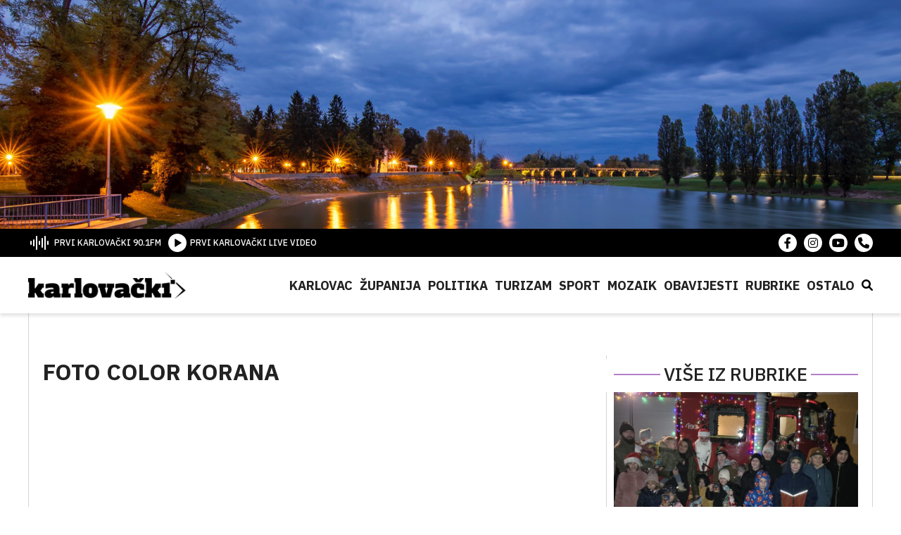

--- FILE ---
content_type: text/html; charset=UTF-8
request_url: https://karlovacki.hr/ulazni_racun/foto-color-korana-3/
body_size: 7021
content:
<!DOCTYPE HTML><html lang="hr"><head><link media="all" href="https://karlovacki.hr/wp-content/cache/autoptimize/css/autoptimize_b24a586319e418546e3fa3c21106ff67.css" rel="stylesheet"><title>FOTO COLOR KORANA - Karlovački.hr</title><meta charset="utf-8"><meta name="viewport" content="width=device-width,initial-scale=1,user-scalable=yes"><meta name="robots" content="index"><meta name='robots' content='index, follow, max-image-preview:large, max-snippet:-1, max-video-preview:-1' /><link rel="canonical" href="https://karlovacki.hr/ulazni_racun/foto-color-korana-3/" /><meta property="og:locale" content="hr_HR" /><meta property="og:type" content="article" /><meta property="og:title" content="FOTO COLOR KORANA - Karlovački.hr" /><meta property="og:url" content="https://karlovacki.hr/ulazni_racun/foto-color-korana-3/" /><meta property="og:site_name" content="Karlovački.hr" /><meta property="article:publisher" content="https://www.facebook.com/karlovacki" /><meta name="twitter:card" content="summary_large_image" /> <script type="application/ld+json" class="yoast-schema-graph">{"@context":"https://schema.org","@graph":[{"@type":"WebPage","@id":"https://karlovacki.hr/ulazni_racun/foto-color-korana-3/","url":"https://karlovacki.hr/ulazni_racun/foto-color-korana-3/","name":"FOTO COLOR KORANA - Karlovački.hr","isPartOf":{"@id":"https://karlovacki.hr/#website"},"datePublished":"2023-07-07T09:54:39+00:00","dateModified":"2023-07-07T09:54:39+00:00","breadcrumb":{"@id":"https://karlovacki.hr/ulazni_racun/foto-color-korana-3/#breadcrumb"},"inLanguage":"hr","potentialAction":[{"@type":"ReadAction","target":["https://karlovacki.hr/ulazni_racun/foto-color-korana-3/"]}]},{"@type":"BreadcrumbList","@id":"https://karlovacki.hr/ulazni_racun/foto-color-korana-3/#breadcrumb","itemListElement":[{"@type":"ListItem","position":1,"name":"Početna stranica","item":"https://karlovacki.hr/"},{"@type":"ListItem","position":2,"name":"FOTO COLOR KORANA"}]},{"@type":"WebSite","@id":"https://karlovacki.hr/#website","url":"https://karlovacki.hr/","name":"Karlovački.hr","description":"Portal koji pomiče granice","publisher":{"@id":"https://karlovacki.hr/#organization"},"potentialAction":[{"@type":"SearchAction","target":{"@type":"EntryPoint","urlTemplate":"https://karlovacki.hr/?s={search_term_string}"},"query-input":{"@type":"PropertyValueSpecification","valueRequired":true,"valueName":"search_term_string"}}],"inLanguage":"hr"},{"@type":"Organization","@id":"https://karlovacki.hr/#organization","name":"Karlovački.hr","url":"https://karlovacki.hr/","logo":{"@type":"ImageObject","inLanguage":"hr","@id":"https://karlovacki.hr/#/schema/logo/image/","url":"https://karlovacki.hr/wp-content/uploads/2022/11/logo.png","contentUrl":"https://karlovacki.hr/wp-content/uploads/2022/11/logo.png","width":494,"height":88,"caption":"Karlovački.hr"},"image":{"@id":"https://karlovacki.hr/#/schema/logo/image/"},"sameAs":["https://www.facebook.com/karlovacki"]}]}</script>  <script type="text/javascript" id="wpp-js" src="https://karlovacki.hr/wp-content/plugins/wordpress-popular-posts/assets/js/wpp.min.js?ver=7.2.0" data-sampling="0" data-sampling-rate="100" data-api-url="https://karlovacki.hr/wp-json/wordpress-popular-posts" data-post-id="150394" data-token="22a93034b3" data-lang="0" data-debug="0"></script> <script type="text/javascript">window._wpemojiSettings = {"baseUrl":"https:\/\/s.w.org\/images\/core\/emoji\/15.0.3\/72x72\/","ext":".png","svgUrl":"https:\/\/s.w.org\/images\/core\/emoji\/15.0.3\/svg\/","svgExt":".svg","source":{"concatemoji":"https:\/\/karlovacki.hr\/wp-includes\/js\/wp-emoji-release.min.js"}};
/*! This file is auto-generated */
!function(i,n){var o,s,e;function c(e){try{var t={supportTests:e,timestamp:(new Date).valueOf()};sessionStorage.setItem(o,JSON.stringify(t))}catch(e){}}function p(e,t,n){e.clearRect(0,0,e.canvas.width,e.canvas.height),e.fillText(t,0,0);var t=new Uint32Array(e.getImageData(0,0,e.canvas.width,e.canvas.height).data),r=(e.clearRect(0,0,e.canvas.width,e.canvas.height),e.fillText(n,0,0),new Uint32Array(e.getImageData(0,0,e.canvas.width,e.canvas.height).data));return t.every(function(e,t){return e===r[t]})}function u(e,t,n){switch(t){case"flag":return n(e,"\ud83c\udff3\ufe0f\u200d\u26a7\ufe0f","\ud83c\udff3\ufe0f\u200b\u26a7\ufe0f")?!1:!n(e,"\ud83c\uddfa\ud83c\uddf3","\ud83c\uddfa\u200b\ud83c\uddf3")&&!n(e,"\ud83c\udff4\udb40\udc67\udb40\udc62\udb40\udc65\udb40\udc6e\udb40\udc67\udb40\udc7f","\ud83c\udff4\u200b\udb40\udc67\u200b\udb40\udc62\u200b\udb40\udc65\u200b\udb40\udc6e\u200b\udb40\udc67\u200b\udb40\udc7f");case"emoji":return!n(e,"\ud83d\udc26\u200d\u2b1b","\ud83d\udc26\u200b\u2b1b")}return!1}function f(e,t,n){var r="undefined"!=typeof WorkerGlobalScope&&self instanceof WorkerGlobalScope?new OffscreenCanvas(300,150):i.createElement("canvas"),a=r.getContext("2d",{willReadFrequently:!0}),o=(a.textBaseline="top",a.font="600 32px Arial",{});return e.forEach(function(e){o[e]=t(a,e,n)}),o}function t(e){var t=i.createElement("script");t.src=e,t.defer=!0,i.head.appendChild(t)}"undefined"!=typeof Promise&&(o="wpEmojiSettingsSupports",s=["flag","emoji"],n.supports={everything:!0,everythingExceptFlag:!0},e=new Promise(function(e){i.addEventListener("DOMContentLoaded",e,{once:!0})}),new Promise(function(t){var n=function(){try{var e=JSON.parse(sessionStorage.getItem(o));if("object"==typeof e&&"number"==typeof e.timestamp&&(new Date).valueOf()<e.timestamp+604800&&"object"==typeof e.supportTests)return e.supportTests}catch(e){}return null}();if(!n){if("undefined"!=typeof Worker&&"undefined"!=typeof OffscreenCanvas&&"undefined"!=typeof URL&&URL.createObjectURL&&"undefined"!=typeof Blob)try{var e="postMessage("+f.toString()+"("+[JSON.stringify(s),u.toString(),p.toString()].join(",")+"));",r=new Blob([e],{type:"text/javascript"}),a=new Worker(URL.createObjectURL(r),{name:"wpTestEmojiSupports"});return void(a.onmessage=function(e){c(n=e.data),a.terminate(),t(n)})}catch(e){}c(n=f(s,u,p))}t(n)}).then(function(e){for(var t in e)n.supports[t]=e[t],n.supports.everything=n.supports.everything&&n.supports[t],"flag"!==t&&(n.supports.everythingExceptFlag=n.supports.everythingExceptFlag&&n.supports[t]);n.supports.everythingExceptFlag=n.supports.everythingExceptFlag&&!n.supports.flag,n.DOMReady=!1,n.readyCallback=function(){n.DOMReady=!0}}).then(function(){return e}).then(function(){var e;n.supports.everything||(n.readyCallback(),(e=n.source||{}).concatemoji?t(e.concatemoji):e.wpemoji&&e.twemoji&&(t(e.twemoji),t(e.wpemoji)))}))}((window,document),window._wpemojiSettings);</script> <script type="text/javascript" src="https://karlovacki.hr/wp-includes/js/jquery/jquery.min.js" id="jquery-core-js"></script> <link rel="https://api.w.org/" href="https://karlovacki.hr/wp-json/" /><link rel="alternate" title="JSON" type="application/json" href="https://karlovacki.hr/wp-json/wp/v2/ulazni_racun/150394" /><link rel="EditURI" type="application/rsd+xml" title="RSD" href="https://karlovacki.hr/xmlrpc.php?rsd" /><meta name="generator" content="WordPress 6.6.2" /><link rel='shortlink' href='https://karlovacki.hr/?p=150394' /><link rel="alternate" title="oEmbed (JSON)" type="application/json+oembed" href="https://karlovacki.hr/wp-json/oembed/1.0/embed?url=https%3A%2F%2Fkarlovacki.hr%2Fulazni_racun%2Ffoto-color-korana-3%2F" /><link rel="alternate" title="oEmbed (XML)" type="text/xml+oembed" href="https://karlovacki.hr/wp-json/oembed/1.0/embed?url=https%3A%2F%2Fkarlovacki.hr%2Fulazni_racun%2Ffoto-color-korana-3%2F&#038;format=xml" /><link rel="icon" href="https://karlovacki.hr/wp-content/uploads/2022/11/cropped-favicon-32x32.png" sizes="32x32" /><link rel="icon" href="https://karlovacki.hr/wp-content/uploads/2022/11/cropped-favicon-192x192.png" sizes="192x192" /><link rel="apple-touch-icon" href="https://karlovacki.hr/wp-content/uploads/2022/11/cropped-favicon-180x180.png" /><meta name="msapplication-TileImage" content="https://karlovacki.hr/wp-content/uploads/2022/11/cropped-favicon-270x270.png" />  <script async src="https://www.googletagmanager.com/gtag/js?id=UA-130109311-1"></script> <script>window.dataLayer = window.dataLayer || [];

    function gtag() {
      dataLayer.push(arguments);
    }
    gtag('js', new Date());

    gtag('config', 'UA-130109311-1');</script> </head><body class="ulazni_racun-template-default single single-ulazni_racun postid-150394 ulazni_racun-foto-color-korana-3"><header class="siteHeader"><div class="siteHeader__Cover" style="background-image:url('https://karlovacki.hr/wp-content/uploads/2022/11/karlovacki_header_cover.jpg');"><div class="center--small"></div></div><div class="siteHeader__Top"><div class="center siteHeader__TopInner"><div class="siteHeader__TopLeft"><ul><li class="onair-start"> <a href="" class="pointer-disabled"> <img src="https://karlovacki.hr/wp-content/themes/karlovacki-radio/public/images/radio-icon.svg" alt=""> <span>PRVI KARLOVAČKI 90.1FM</span> </a></li><li> <a href="/karlovacki-livevideo/"> <img src="https://karlovacki.hr/wp-content/themes/karlovacki-radio/public/images/play-button.svg" alt=""> <span>PRVI KARLOVAČKI LIVE VIDEO</span> </a></li></ul></div><div class="siteHeader__TopRight"><ul><li> <a href="https://www.facebook.com/karlovacki/" target="_blank"> <i class="fa-brands fa-facebook-f"></i> </a></li><li> <a href="https://www.instagram.com/karlovacki.hr/" target="_blank"> <i class="fa-brands fa-instagram"></i> </a></li><li> <a href="https://www.youtube.com/@karlovackiYouTube" target="_blank"> <i class="fa-brands fa-youtube"></i> </a></li><li> <a href="#" target="_blank"> <i class="fa-solid fa-phone"></i> </a></li></ul></div></div></div><div class="siteHeader__Bottom"><div class="center siteHeader__BottomInner"> <a href="https://karlovacki.hr/" class="siteHeader__Logo"> <img src="https://karlovacki.hr/wp-content/themes/karlovacki-radio/public/images/logo.png" alt=""> </a><div class="siteHeader__Nav"> <span class="callNav js-Call"></span><ul><li id="menu-item-1550" class="menu-item menu-item-type-taxonomy menu-item-object-category menu-item-1550"><a href="https://karlovacki.hr/category/karlovac/">Karlovac</a></li><li id="menu-item-1556" class="menu-item menu-item-type-taxonomy menu-item-object-category menu-item-1556"><a href="https://karlovacki.hr/category/zupanija/">Županija</a></li><li id="menu-item-1553" class="menu-item menu-item-type-taxonomy menu-item-object-category menu-item-1553"><a href="https://karlovacki.hr/category/politika/">Politika</a></li><li id="menu-item-131733" class="menu-item menu-item-type-taxonomy menu-item-object-category menu-item-131733"><a href="https://karlovacki.hr/category/turizam/">Turizam</a></li><li id="menu-item-1554" class="menu-item menu-item-type-taxonomy menu-item-object-category menu-item-1554"><a href="https://karlovacki.hr/category/sport/">Sport</a></li><li id="menu-item-131734" class="menu-item menu-item-type-taxonomy menu-item-object-category menu-item-131734"><a href="https://karlovacki.hr/category/mozaik/">Mozaik</a></li><li id="menu-item-131557" class="menu-item menu-item-type-taxonomy menu-item-object-category menu-item-131557"><a href="https://karlovacki.hr/category/obavijesti/">Obavijesti</a></li><li id="menu-item-118860" class="menu-item menu-item-type-custom menu-item-object-custom menu-item-has-children menu-item-118860"><a href="#">Rubrike</a><div class='sub-menu-wrap'><ul class='sub-menu'><li id="menu-item-156403" class="menu-item menu-item-type-taxonomy menu-item-object-category menu-item-156403"><a href="https://karlovacki.hr/category/kino-kazaliste/">Kino &amp; Kazalište</a></li><li id="menu-item-1551" class="menu-item menu-item-type-taxonomy menu-item-object-category menu-item-1551"><a href="https://karlovacki.hr/category/kultura/">Kultura</a></li><li id="menu-item-118862" class="menu-item menu-item-type-taxonomy menu-item-object-category menu-item-118862"><a href="https://karlovacki.hr/category/turisti-kazu/">Turisti kažu</a></li><li id="menu-item-118864" class="menu-item menu-item-type-taxonomy menu-item-object-category menu-item-118864"><a href="https://karlovacki.hr/category/zlatne-godine/">Zlatne godine</a></li><li id="menu-item-118861" class="menu-item menu-item-type-taxonomy menu-item-object-category menu-item-118861"><a href="https://karlovacki.hr/category/fine-tuning/">Fine-tuning</a></li><li id="menu-item-135161" class="menu-item menu-item-type-taxonomy menu-item-object-category menu-item-135161"><a href="https://karlovacki.hr/category/priceiztjednika/">Priče iz Tjednika</a></li><li id="menu-item-135160" class="menu-item menu-item-type-taxonomy menu-item-object-category menu-item-135160"><a href="https://karlovacki.hr/category/apetit/">aPETit</a></li><li id="menu-item-149139" class="menu-item menu-item-type-taxonomy menu-item-object-category menu-item-149139"><a href="https://karlovacki.hr/category/ruka-pomoci/">ruKA pomoći</a></li><li id="menu-item-131754" class="menu-item menu-item-type-taxonomy menu-item-object-category menu-item-131754"><a href="https://karlovacki.hr/category/zvjezdano-ljeto/">Zvjezdano ljeto</a></li><li id="menu-item-151129" class="menu-item menu-item-type-taxonomy menu-item-object-category menu-item-151129"><a href="https://karlovacki.hr/category/iz-maminog-kutka/">Iz maminog kutka</a></li></ul></div></li><li id="menu-item-131736" class="menu-item menu-item-type-custom menu-item-object-custom menu-item-has-children menu-item-131736"><a href="#">Ostalo</a><div class='sub-menu-wrap'><ul class='sub-menu'><li id="menu-item-131737" class="menu-item menu-item-type-taxonomy menu-item-object-category menu-item-131737"><a href="https://karlovacki.hr/category/advent/">Advent</a></li><li id="menu-item-131739" class="menu-item menu-item-type-taxonomy menu-item-object-category menu-item-131739"><a href="https://karlovacki.hr/category/dani-piva/">DANI PIVA</a></li><li id="menu-item-131740" class="menu-item menu-item-type-taxonomy menu-item-object-category menu-item-131740"><a href="https://karlovacki.hr/category/promo/">Promo</a></li><li id="menu-item-131741" class="menu-item menu-item-type-taxonomy menu-item-object-category menu-item-131741"><a href="https://karlovacki.hr/category/zanimljivosti/">Zanimljivosti</a></li><li id="menu-item-131742" class="menu-item menu-item-type-taxonomy menu-item-object-category menu-item-131742"><a href="https://karlovacki.hr/category/crna-kronika/">Crna kronika</a></li><li id="menu-item-131746" class="menu-item menu-item-type-taxonomy menu-item-object-category menu-item-131746"><a href="https://karlovacki.hr/category/promet/">Promet</a></li><li id="menu-item-131744" class="menu-item menu-item-type-taxonomy menu-item-object-category menu-item-131744"><a href="https://karlovacki.hr/category/glazba/">Glazba</a></li><li id="menu-item-131747" class="menu-item menu-item-type-taxonomy menu-item-object-category menu-item-131747"><a href="https://karlovacki.hr/category/infrastruktura/">Infrastruktura</a></li><li id="menu-item-131748" class="menu-item menu-item-type-taxonomy menu-item-object-category menu-item-131748"><a href="https://karlovacki.hr/category/izbori/">Izbori</a></li><li id="menu-item-131749" class="menu-item menu-item-type-taxonomy menu-item-object-category menu-item-131749"><a href="https://karlovacki.hr/category/koronavirus/">Koronavirus</a></li></ul></div></li><li class="searchButton js-CallSearch"> <span><i class="fa-solid fa-magnifying-glass"></i></span></li></ul></div></div></div></header><div class="searchBlock"> <span class="js-SearchClose searchCloseButton"> <i class="fas fa-times"></i> </span><div class="searchInner"><form method="get" id="searchform" action="https://karlovacki.hr/"> <input type="text" value="" name="s" class="searchText" id="s"
 placeholder="Upišite pojam" /> <input type="submit" class="search-submit" value="Pretraži" /></form></div></div><main class="site"><div class="center"><div class="singlePost"><div class="singlePost__Left"><div class="singlePost__Header"><h3></h3><h1>FOTO COLOR KORANA</h1></div></div><div class="singlePost__Right singlePost__Right--top"><h3>VIŠE IZ RUBRIKE</h3></div><div class="singlePost__Left"><div class="singlePost__Gallery"> <img data-step="0" src="" alt="" /><ul class="singlePost__Tags"></ul></div><div class="singlePost__Wrap"><div class="singlePost__GalleryNav"></div><div class="singlePost__Meta"><ul><div class="singlePost__MetaCat"></div><li > <a href="" class="remove-events"> <i class="fa-solid fa-calendar-days"></i> <span>07.07.2023</span> </a></li><li > <a href="" class="remove-events"> <i class="fa-regular fa-clock"></i> <span>11:54</span> </a></li><li> <a href="https://karlovacki.hr/author/info/"> <i class="fa-regular fa-file-lines"></i> <span> </span> </a></li></ul><div class="singlePost__Social"><ul><li> <a target="_blank" class="facebook sharePopup" href="https://www.facebook.com/sharer/sharer.php?u=https%3A%2F%2Fkarlovacki.hr%2Fulazni_racun%2Ffoto-color-korana-3%2F"> <i class="fa-brands fa-facebook-f"></i> </a></li><li> <a target="_blank" class="twitter sharePopup" href="https://twitter.com/share?url=https%3A%2F%2Fkarlovacki.hr%2Fulazni_racun%2Ffoto-color-korana-3%2F&text=FOTO+COLOR+KORANA" class="button"> <i class="fa-brands fa-twitter"></i> </a></li><li> <a id="viber_share"> <i class="fa-solid fa-phone"></i> </a></li></ul> <script>var buttonID = "viber_share";
              var text = "FOTO COLOR KORANA";
              document.getElementById(buttonID)
                .setAttribute('href', "https://3p3x.adj.st/?adjust_t=u783g1_kw9yml&adjust_fallback=https%3A%2F%2Fwww.viber.com%2F%3Futm_source%3DPartner%26utm_medium%3DSharebutton%26utm_campaign%3DDefualt&adjust_campaign=Sharebutton&adjust_deeplink=" + encodeURIComponent("viber://forward?text=" + encodeURIComponent(window.location.href)));</script> </div></div></div><div class="singlePost__Content"></div></div><div class="singlePost__Right"><div class="relatedPost"> <a href="https://karlovacki.hr/vatrogasci-dvd-a-velika-jelsa-i-djed-bozicnjak-darivali-djecu/"><div class="relatedPost__Cover"> <img src="https://karlovacki.hr/wp-content/uploads/2025/12/920860dc-276c-46fe-8f1d-2d609a5b8c3b-e1766753331994.jpeg" alt="Post image" /><div class="relatedPost__Headline"> <span class="tag--purple"> Božićno darivanje </span></div> <span class="relatedPost__Photo"> <i class="fa-solid fa-camera"></i> </span></div><div class="relatedPost__Content"><h2>Vatrogasci DVD-a Velika Jelsa i Djed Božićnjak darivali djecu</h2></div> </a></div><div class="relatedPost"> <a href="https://karlovacki.hr/realiziramo-projekte-za-sadasnjost-ali-i-za-buducnost-za-generacije/"><div class="relatedPost__Cover"> <img src="https://karlovacki.hr/wp-content/uploads/2025/12/dm-01-scaled-e1766565290451.jpg" alt="Post image" /><div class="relatedPost__Headline"> <span class="tag--purple"> Gradonačelnik grada Karlovca, Damir Mand... </span></div> <span class="relatedPost__Photo"> <i class="fa-solid fa-camera"></i> </span></div><div class="relatedPost__Content"><h2>„Realiziramo projekte za sadašnjost, ali i za budućnost, za generacije“</h2></div> </a></div><div class="relatedPost"> <a href="https://karlovacki.hr/optimist-sam-tako-da-me-uopce-nije-strah-proljeca-trenutno-vidim-realno-opstanak-u-ovom-rangu-natjecanja/"><div class="relatedPost__Cover"> <img src="https://karlovacki.hr/wp-content/uploads/2025/12/drazen-keca-1-1024x768-1.jpg" alt="Post image" /><div class="relatedPost__Headline"> <span class="tag--purple"> Dražen Keča, trener Rukometnog kluba Ško... </span></div> <span class="relatedPost__Photo"> <i class="fa-solid fa-camera"></i> </span></div><div class="relatedPost__Content"><h2>"Optimist sam, tako da me uopće nije strah proljeća, trenutno vidim realno opstanak u ovom rangu natjecanja"</h2></div> </a></div><div class="banner-3 js-banner-1" style="margin:0 auto 30px !important; max-width:300px;width:100%;"></div><div class="banner-4"> <a href="https://crpk.hr/"> <img src="https://karlovacki.hr/wp-content/uploads/2022/03/Utinja_web-banner-300×250px.jpg" alt="" /> <img src="" style="display: none;" /> </a> <a href="https://www.gradska-toplana.hr/"> <img src="https://karlovacki.hr/wp-content/uploads/2018/11/gradska_toplana_0.jpg" alt="" /> <img src="" style="display: none;" /> </a> <a href=""> <img src="https://karlovacki.hr/wp-content/uploads/2025/12/Advent-2025_300×250px.jpg" alt="" /> <img src="" style="display: none;" /> </a></div></div><div class="singlePost__Devider"> <a href="https://karlovacki.hr/"> <img src="https://karlovacki.hr/wp-content/themes/karlovacki-radio/public/images/logo.png" alt=""> </a></div></div></div></main><footer class="siteFooter"><div class="center"><div class="siteFooter__Widgets"><div class="siteFooter__Widget"><h4>Rubrike</h4><ul><li id="menu-item-2661" class="menu-item menu-item-type-taxonomy menu-item-object-category menu-item-2661"><a href="https://karlovacki.hr/category/karlovac/">Karlovac</a></li><li id="menu-item-2662" class="menu-item menu-item-type-taxonomy menu-item-object-category menu-item-2662"><a href="https://karlovacki.hr/category/zupanija/">Županija</a></li><li id="menu-item-2663" class="menu-item menu-item-type-taxonomy menu-item-object-category menu-item-2663"><a href="https://karlovacki.hr/category/politika/">Politika</a></li><li id="menu-item-2665" class="menu-item menu-item-type-taxonomy menu-item-object-category menu-item-2665"><a href="https://karlovacki.hr/category/kultura/">Kultura</a></li><li id="menu-item-131797" class="menu-item menu-item-type-taxonomy menu-item-object-category menu-item-131797"><a href="https://karlovacki.hr/category/turizam/">Turizam</a></li><li id="menu-item-2664" class="menu-item menu-item-type-taxonomy menu-item-object-category menu-item-2664"><a href="https://karlovacki.hr/category/sport/">Sport</a></li><li id="menu-item-52089" class="menu-item menu-item-type-taxonomy menu-item-object-category menu-item-52089"><a href="https://karlovacki.hr/category/mozaik/">Mozaik</a></li><li id="menu-item-131796" class="menu-item menu-item-type-taxonomy menu-item-object-category menu-item-131796"><a href="https://karlovacki.hr/category/obavijesti/">Obavijesti</a></li><li id="menu-item-131798" class="menu-item menu-item-type-taxonomy menu-item-object-category menu-item-131798"><a href="https://karlovacki.hr/category/turisti-kazu/">Turisti kažu</a></li><li id="menu-item-131799" class="menu-item menu-item-type-taxonomy menu-item-object-category menu-item-131799"><a href="https://karlovacki.hr/category/zlatne-godine/">Zlatne godine</a></li><li id="menu-item-131800" class="menu-item menu-item-type-taxonomy menu-item-object-category menu-item-131800"><a href="https://karlovacki.hr/category/fine-tuning/">Fine-tuning</a></li><li id="menu-item-131801" class="menu-item menu-item-type-taxonomy menu-item-object-category menu-item-131801"><a href="https://karlovacki.hr/category/web-infopult/">WEB infopult</a></li><li id="menu-item-131802" class="menu-item menu-item-type-taxonomy menu-item-object-category menu-item-131802"><a href="https://karlovacki.hr/category/etno-net/">ETNO net</a></li><li id="menu-item-131803" class="menu-item menu-item-type-taxonomy menu-item-object-category menu-item-131803"><a href="https://karlovacki.hr/category/promo/">Promo</a></li><li id="menu-item-131804" class="menu-item menu-item-type-taxonomy menu-item-object-category menu-item-131804"><a href="https://karlovacki.hr/category/zanimljivosti/">Zanimljivosti</a></li><li id="menu-item-131805" class="menu-item menu-item-type-taxonomy menu-item-object-category menu-item-131805"><a href="https://karlovacki.hr/category/crna-kronika/">Crna kronika</a></li><li id="menu-item-131806" class="menu-item menu-item-type-taxonomy menu-item-object-category menu-item-131806"><a href="https://karlovacki.hr/category/promet/">Promet</a></li><li id="menu-item-131807" class="menu-item menu-item-type-taxonomy menu-item-object-category menu-item-131807"><a href="https://karlovacki.hr/category/glazba/">Glazba</a></li><li id="menu-item-131808" class="menu-item menu-item-type-taxonomy menu-item-object-category menu-item-131808"><a href="https://karlovacki.hr/category/infrastruktura/">Infrastruktura</a></li><li id="menu-item-131809" class="menu-item menu-item-type-taxonomy menu-item-object-category menu-item-131809"><a href="https://karlovacki.hr/category/izbori/">Izbori</a></li><li id="menu-item-131810" class="menu-item menu-item-type-taxonomy menu-item-object-category menu-item-131810"><a href="https://karlovacki.hr/category/koronavirus/">Koronavirus</a></li></ul></div><div class="siteFooter__Widget"><h4>Podaci</h4><ul><li id="menu-item-96096" class="menu-item menu-item-type-post_type menu-item-object-page menu-item-96096"><a href="https://karlovacki.hr/pravo-na-pristup-informacijama/">Pravo na pristup informacijama</a></li><li id="menu-item-116881" class="menu-item menu-item-type-post_type menu-item-object-page menu-item-116881"><a href="https://karlovacki.hr/ulazni-racuni/">Transparentnost</a></li><li id="menu-item-91811" class="bordered menu-item menu-item-type-custom menu-item-object-custom menu-item-has-children menu-item-91811"><a href="#">Dokumenti</a><ul class="sub-menu"><li id="menu-item-91810" class="menu-item menu-item-type-post_type menu-item-object-page menu-item-91810"><a href="https://karlovacki.hr/dokumenti/izvjesca/">Izvješća i planovi</a></li><li id="menu-item-91809" class="menu-item menu-item-type-post_type menu-item-object-page menu-item-91809"><a href="https://karlovacki.hr/dokumenti/nadzorni-odbor/">Nadzorni odbor</a></li><li id="menu-item-97474" class="menu-item menu-item-type-post_type menu-item-object-page menu-item-97474"><a href="https://karlovacki.hr/dokumenti/javna-nabava/">Javna nabava</a></li><li id="menu-item-185711" class="menu-item menu-item-type-post_type menu-item-object-page menu-item-185711"><a href="https://karlovacki.hr/dokumenti/javni-natjecaji/">Javni natječaji</a></li></ul></li></ul></div><div class="siteFooter__Widget"><h4>O nama</h4><ul class="horizontal-menu"><li id="menu-item-131928" class="menu-item menu-item-type-post_type menu-item-object-page menu-item-131928"><a href="https://karlovacki.hr/marketing/">Marketing</a></li><li id="menu-item-131929" class="menu-item menu-item-type-post_type menu-item-object-page menu-item-131929"><a href="https://karlovacki.hr/impressum/">Impressum</a></li><li id="menu-item-131935" class="menu-item menu-item-type-post_type menu-item-object-page menu-item-131935"><a href="https://karlovacki.hr/kontakt/">Kontakt</a></li></ul><h4>KONTAKTIRAJ NAS</h4><ul><li><span>Nazovi nas</span><a href="tel:+38547611400">+385 (0)47 611 400</a><li><li><span>Lajkaj nas</span><a href="https://www.facebook.com/karlovacki/" target="_blank">Facebook</a><li><li><span>Prati nas</span><a href="https://www.instagram.com/karlovacki.hr/" target="_blank">Instagram</a><li><li><span>Gledaj nas</span><a href="https://www.youtube.com/@karlovackiYouTube" target="_blank">Youtube</a><li></ul></div></div></div><div class="siteFooter__Copy"><div class="center siteFooter__CopyInner"> <a href="">Powered by <span>Typed</span></a> <span>© 2003- 2025. Hrvatski radio Karlovac. Sva prava pridržana.</span></div></div></footer> <script>jQuery(function(){

var
w       = 770,
h       = 600,
l       = (screen.availWidth - w) / 2,
t       = (screen.availHeight - h) / 2,
popPage = '.sharePopup';

$(popPage).on('click',function(event){
  window.open(this.href,"window","width= "+ w + ",height=" + h + ",left=" + l + ",top=" + t + ", scrollbars = yes, location = no, toolbar = no, menubar = no, status = no");
   return false;
});

});</script> <meta property="og:site_name" content="Karlovački.hr"/><meta property="article:publisher" content="Karlovački.hr"/><meta property="fb:app_id" content="966242223397117"/><meta property="og:title" content="FOTO COLOR KORANA"/><meta property="og:description" content=""/><meta property="og:type" content="article"/><meta property="og:url" content="https://karlovacki.hr/ulazni_racun/foto-color-korana-3/"/><meta property="article:author" content="Karlovački.hr"/><meta property="og:image" content="https://karlovacki.hr/wp-content/themes/karlovacki-radio/images/fb_cover.jpg"/><meta name="twitter:image" content="https://karlovacki.hr/wp-content/themes/karlovacki-radio/images/fb_cover.jpg"/> <script type="text/javascript" id="wp-polls-js-extra">var pollsL10n = {"ajax_url":"https:\/\/karlovacki.hr\/wp-admin\/admin-ajax.php","text_wait":"Your last request is still being processed. Please wait a while ...","text_valid":"Please choose a valid poll answer.","text_multiple":"Maximum number of choices allowed: ","show_loading":"1","show_fading":"1"};</script> <script defer src="https://karlovacki.hr/wp-content/cache/autoptimize/js/autoptimize_ade99d28148d390f97541112f7124db5.js"></script><!--noptimize--><!-- Autoptimize found a problem with the HTML in your Theme, tag `/body` missing --><!--/noptimize-->

--- FILE ---
content_type: image/svg+xml
request_url: https://karlovacki.hr/wp-content/themes/karlovacki-radio/public/images/radio-icon.svg
body_size: 141
content:
<svg width="32" height="32" fill="none" xmlns="http://www.w3.org/2000/svg"><path d="M4 14v4m4-6v8m4-13v18m4-11v4m4-8v12m4-15v18m4-11v4" stroke="#fff" stroke-width="2" stroke-miterlimit="10" stroke-linecap="round" stroke-linejoin="round"/></svg>

--- FILE ---
content_type: image/svg+xml
request_url: https://karlovacki.hr/wp-content/themes/karlovacki-radio/public/images/play-button.svg
body_size: 333
content:
<svg width="26" height="26" fill="none" xmlns="http://www.w3.org/2000/svg"><g clip-path="url(#clip0_149_363)"><path d="M13 0a13 13 0 1013 13A13.02 13.02 0 0013 0zm5.47 13.437l-8.32 5.2a.583.583 0 01-.27.083.52.52 0 01-.25-.062.53.53 0 01-.27-.458V7.8a.53.53 0 01.27-.458.51.51 0 01.53 0l8.32 5.2a.51.51 0 010 .874l-.01.02z" fill="#fff"/></g><defs><clipPath id="clip0_149_363"><path fill="#fff" d="M0 0h26v26H0z"/></clipPath></defs></svg>